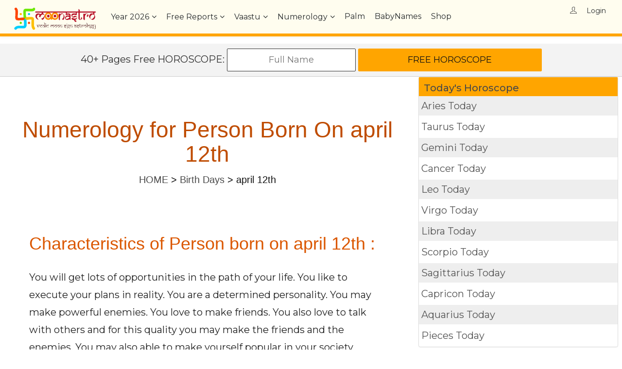

--- FILE ---
content_type: text/html; charset=utf-8
request_url: https://moonastro.com/birthday/astrology%20numerology%20born%20on%20april%2012th.aspx
body_size: 51518
content:


<!DOCTYPE html>
<html lang="en">
	<head><meta http-equiv="Content-Type" content="text/html; charset=UTF-8" /><meta name="viewport" content="width=device-width, initial-scale=1" /><meta http-equiv="reply-to" content="admin@moonastro.com" /><meta name="rating" content="GENERAL" /><meta name="copyright" content="Moonastro,  https://www.moonastro.com" /><meta name="language" content="English US" /><meta name="robots" content="all, index, follow" /><meta name="robots" content="NOODP, NOYDIR" /><meta name="googlebot" content="index,follow,archive" /><meta name="msnbot" content="index,follow,archive" /><meta name="Slurp" content="index,follow,archive" /><meta name="revisit-after" content="2 days" /><meta name="distribution" content="global" /><meta name="author" content="https://www.moonastro.com/" /><meta name="classification" content="Astrology, Vedic Astrology, Horoscope, MatchMaking, Baby Name" /><meta name="DC. moonastro.com" content="moonastro.com-name" /><meta name="copyright" content="www.moonastro.com" /><meta name="geo.placename" content=" 5, Netaji Palli, Manik Danga Road,   PO: Ghola Bazar, Sodepur " /><meta name="geo.position" content="22.694255;88.391750" /><meta name="geo.region" content="IN-West Bengal" /><meta name="ICBM" content="22.694255, 88.391750" /><link rel="publisher" href="https://plus.google.com/104951964059987546318" /><link rel="shortcut icon" href="/timgs/favicon.ico" /><link rel="apple-touch-icon" href="/timgs/apple-touch-icon.png" />


        <script type="application/ld+json">
    {  "@context" : "http://schema.org",
       "@type" : "WebSite",
       "name" : "Moon Astro",
       "alternateName" : "Moonastro",
       "url" : "https://www.moonastro.com"
    }
    </script>    
        <script src="/assets/plugins/js/jquery.min.js"></script>
		
        <link rel="apple-touch-icon" sizes="76x76" href="/images/icons/apple-touch-icon.png" /><link rel="icon" type="image/png" sizes="32x32" href="/images/icons/favicon-32x32.png" /><link rel="icon" type="image/png" sizes="16x16" href="/images/icons/favicon-16x16.png" /><link rel="mask-icon" href="/images/icons/safari-pinned-tab.svg" color="#5bbad5" /><link href="https://moonastro.com/birthday/astrology%20numerology%20born%20on%20april%2012th.aspx" rel="canonical" /><title>
	Numerology for Person Born on april 12th
</title><meta name="description" content="If you are born on april 12th then Astrology or numerology can predicts many information about you as every year on april 12th Sun will be in same position. Know about Characteristics, Friends, Health, Color, Finance, Career of preson born on april 12th" /><meta name="keywords" content="Astrology Numerology Person Born on april 12th" /></head>
	<link rel="stylesheet" href="/assets/plugins/css/plugins.css">	
    <link href="/assets/css/style.css" rel="stylesheet">
	<link href="/assets/css/responsiveness.css" rel="stylesheet">
	
	<body oncopy="return false" oncut="return false" onpaste="return false" >
    <form name="aspnetForm" method="post" action="./astrology numerology born on april 12th.aspx" id="aspnetForm">
<div>
<input type="hidden" name="__EVENTTARGET" id="__EVENTTARGET" value="" />
<input type="hidden" name="__EVENTARGUMENT" id="__EVENTARGUMENT" value="" />
<input type="hidden" name="__VIEWSTATE" id="__VIEWSTATE" value="/[base64]" />
</div>

<script type="text/javascript">
//<![CDATA[
var theForm = document.forms['aspnetForm'];
if (!theForm) {
    theForm = document.aspnetForm;
}
function __doPostBack(eventTarget, eventArgument) {
    if (!theForm.onsubmit || (theForm.onsubmit() != false)) {
        theForm.__EVENTTARGET.value = eventTarget;
        theForm.__EVENTARGUMENT.value = eventArgument;
        theForm.submit();
    }
}
//]]>
</script>


<div>

	<input type="hidden" name="__VIEWSTATEGENERATOR" id="__VIEWSTATEGENERATOR" value="E77E11ED" />
	<input type="hidden" name="__EVENTVALIDATION" id="__EVENTVALIDATION" value="/[base64]" />
</div>
		

        <nav class="navbar navbar-default navbar-mobile navbar-fixed light bootsnav" style="background-color:#FFFDEF;border-bottom-width: 6px;border-bottom-style: solid;border-bottom-color: #FFA500;">
			<div class="container">
			
				<!-- Start Logo Header Navigation -->
				<div class="navbar-header">
					<button type="button" class="navbar-toggle" data-toggle="collapse" data-target="#navbar-menu" aria-label="menu button">
						<i class="fa fa-bars"></i>
					</button>
					<a class="navbar-brand" href="/" aria-label="Moonastro Home">
						<img src="/timgs/logo1.png" class="logo logo-display" alt="">
						<img src="/timgs/logo1.png" class="logo logo-scrolled" alt="">
					</a>

				</div>
				<!-- End Logo Header Navigation -->

				<!-- Collect the nav links, forms, and other content for toggling -->
				<div class="collapse navbar-collapse" id="navbar-menu">
				
					<ul class="nav navbar-nav navbar-left" data-in="fadeInDown" data-out="fadeOutUp">
					
						<li class="dropdown">
							<a class="dropdown-toggle" data-toggle="dropdown" id="yearlylink2">Year <span id="date_yr3"></span></a>
							<ul class="dropdown-menu animated fadeOutUp">
								<li><a href="/monthly/monthly.aspx"><span id="date_mon"></span> <span id="date_yr1"></span> Monthly Horoscope</a></li>
								<li><a href="/daily/daily%20horoscope%20today.aspx"><span  style="font-size:16px;" id="date_d1"> </span> Horoscope</a></li>
								<li><a id="yearlylink"><span  style="font-size:16px;" id="date_yr2"></span> Yearly<br />Horoscope</a></li>
							</ul>
						</li>
					<li class="dropdown megamenu-fw"><a class="dropdown-toggle" data-toggle="dropdown"  href="/Astrology/Free%20Indian%20Astrology%20Horoscope.aspx">Free Reports</a>
							<ul class="dropdown-menu megamenu-content" role="menu">
								<li>
									<div class="row">
										<div class="col-menu col-md-3">
										<h6 class="title" style="color:red">Horoscopes</h6>
											<div class="content">
												<ul class="menu-col">
													<li><a href="/astrology/generate%20free%20horoscope.aspx">Free Horoscope</a></li>
		                                            <li><a href="/astrology/calculate%20ascendant.aspx">Know Your Ascendant</a></li>
		                                            <li><a href="/astrology/do i have kaal sarpa yoga.aspx">Kaal Sarp Report</a></li>
		                                            <li><a href="/astrology/manglik yoga.aspx">Mangolic Report</a></li>
		                                            <li><a href="/astrology/calculate your rashi.aspx">Know Your MoonSign</a></li>
		                                            <li><a href="/astrology/predict lucky gemstone.aspx">Lucky Gemstone</a></li>
												</ul>
											</div>
										</div><!-- end col-3 -->
										<div class="col-menu col-md-3">
										<h6 class="title" style="color:red">Match Makings</h6>
											<div class="content">
												<ul class="menu-col">
													<li><a href="/compatibility/match making for life.aspx">Match Making</a></li>
		                                            <li><a href="/astrology/love astrology.aspx">Love Report</a></li>
		                                            <li><a href="/compatibility/when to marry muhurat.aspx">Marriage Time</a></li>
		                                            <li><a href="/compatibility/love%20compatibility%20astrology.aspx">Love Compatibility</a></li>
		                                            <li><a href="/chinese/chinese astrology love marriage compatibility.aspx">Chinese Compatibility</a></li>
		                                            <li><a href="/numerology/love astrology numerology compatibility.aspx">Love Numerology</a></li>
												</ul>
											</div>
										</div><!-- end col-3 -->
										<div class="col-menu col-md-3">
										<h6 class="title" style="color:red">Vastu and Numerology</h6>
											<div class="content">
												<ul class="menu-col">
													<li><a href="/vaastu/generate%20free%20vaastu%20assesment%20of%20your%20house.aspx">Vaastu Report</a></li>
		                                            <li><a href="/numerology/get free numerology prediction report.aspx">Numerology Report</a></li>
		                                            <li><a href="/chinese/chinese%20astrology%20free%20report.aspx">Chinese Astrology Report</a></li>
		                                            <li><a href="/numerology/your lucky number  color and stone calculator.aspx">Lucky Color</a></li>
		                                            <li><a href="/chinese/chinese astrology baby gender prediction.aspx">Baby Gender Prediction</a></li>
		                                            <li><a href="/numerology/numerology lucky name prediction.aspx">Lucky Name</a></li>
												</ul>
											</div>
										</div>    
										<div class="col-menu col-md-3">
                                            <h6 class="title" style="color:red">Miscellaneous</h6>
											<div class="content">
												<ul class="menu-col">
													<li><a href="/babyname/baby name.aspx">Baby Name</a></li>
		                                            <li><a href="/numerology/birthday.aspx">Birthday Analysys</a></li>
		                                            <li><a href="/astrology/career astrology.aspx">Career Report</a></li>
		                                            <li><a href="/astrology/health astrology.aspx">Health Report</a></li>
		                                            <li><a href="/astrology/business astrology.aspx">Business Report</a></li>
		                                            <li><a href="/astrology/am i in sade sati dosha.aspx">SadeSathi Report</a></li>
												</ul>
											</div>
										</div><!-- end col-3 -->
									</div><!-- end row -->
								</li>
							</ul>
						</li>
						
						
						<li class="dropdown">
							<a class="dropdown-toggle" data-toggle="dropdown" href="/vaastu/vaastu.aspx">Vaastu</a>
							<ul class="dropdown-menu animated fadeOutUp">
                                <li><a href="/vaastu/vaastu.aspx">Vaastu</a></li>
								<li><a href="/vaastu/Generate%20Free%20Vaastu%20Assesment%20Of%20Your%20House.aspx">Generate Free Vaastu report of your Home</a></li>
	                            <li><a href="/vaastu/vaastu.aspx">Learn Vaastu</a></li>
	                            <li><a href="/vaastu/Vaastu%20FAQ.aspx">Vaastu FAQ</a></li>
							</ul>
						</li>
						<li class="dropdown">
							<a class="dropdown-toggle" data-toggle="dropdown" href="/numerology/">Numerology</a>
							<ul class="dropdown-menu animated fadeOutUp">
                                <li><a href="/numerology/">Numerology</a></li>
								<li><a href="/numerology/what%20is%20numerology.aspx">What is Numerology</a></li>
	                            <li><a href="/numerology/your%20lucky%20number%20%20color%20and%20stone%20calculator.aspx">Your Lucky Color</a></li>
	                            <li><a href="/numerology/numerology%20lucky%20name%20prediction.aspx">Your Name</a></li>	
	                            <li><a href="/numerology/birthday.aspx">Birthday Says</a></li>
	                            <li><a href="/numerology/numbers/">Numerology and Numbers</a></li>
	                            <li><a href="/numerology/numerology%20career.aspx">Numerology and Career</a></li>
							</ul>
						</li>
                        <li >
							<a href="/palmistry/palmistry%20astrology.aspx" >Palm</a>
						</li>
						<li >
							<a href="/babyname/baby%20name.aspx" >BabyNames</a>
						</li>
					<li >
							<a href="/shop/" >Shop</a>
						</li>
						
					</ul>
					
					<ul class="nav navbar-nav navbar-right">
						<li>
                            
                            <span>
                                    <span class="br-right"><i class="login-icon ti-user" style="display:inline;font-size:14px"></i></span>
                                </span>
                                    <a id="ctl00_ctl00_LoginView_LoginStatus" href="javascript:__doPostBack(&#39;ctl00$ctl00$LoginView$LoginStatus$ctl02&#39;,&#39;&#39;)" style="display:inline;font-size:14px">Login</a>
                             
               
						</li>
					</ul>
						
				</div>
				<!-- /.navbar-collapse -->
			</div>   
		</nav>
    <br /><br /><br />
         
   
    <script language="javascript" type="text/javascript">


        window.onresize = function (event) {
            hideshowdivs1();
        };
        function hideshowdivs1() {
            // onload111();
            var width = $(window).width();
            //alert(width);
            if (width > 230) {
                document.getElementById("ctl00_ctl00_Content_linebar").style.display = 'block';
            }
            else {
                document.getElementById("ctl00_ctl00_Content_linebar").style.display = 'none';
            }
        }
        
    </script>
    <style>
   .tnmydy_panel_custom{background:#FFA500; color:#FFFFFF; padding:1px 1px 1px 10px; font-size:16px; font-weight:bold;}
   .tnmydy_vertical-menu a:nth-child(even) {display: block; background-color: #fff; color: #555; padding: 5px; text-decoration: none; margin-bottom:3px; }
.tnmydy_vertical-menu a:nth-child(odd) {display: block; background-color: #eee; color: #555; padding: 5px; text-decoration: none; margin-bottom:3px; }
.tnmydy_vertical-menu a:hover {background-color: #ccc;}
.tnmydy_vertical-menu a.active { background-color: #D1730E;color: white;}

 .tnmydy_fullpanel_cover{width:100%; border-bottom:1px solid #cecece; background:#f3f3f3; text-align:center;}
        .m3_select {width: 26%;border-color:#fc3;margin:5px} 
        .m_input{border-color:#fc3;border-width:1px;margin:5px}
        .m_select{border-color:#fc3;margin:5px}
        .tags i{margin-right:4px}.tags a{color:#444;padding:2px 12px;font-size:16px;margin:0 3px 5px 0;display:inline-block;background:#ffe8c6;-webkit-transition:all .2s ease;transition:all .2s ease;text-decoration:none!important;border-radius:5px}.tags a:hover{background:#D1730E;color:#fff}.tags a.active{background:#D1730E;color:#fff}
        .tags2 i{margin-right:6px}.tags2 a{color:#444;padding:2px 12px;font-size:20px;margin:0 10px 10px 0;display:inline-block;background:#ffe8c6;-webkit-transition:all .2s ease;transition:all .2s ease;text-decoration:none!important}.tags2 a:hover{background:#D1730E;color:#fff}.tags2 a.active{background:#D1730E;color:#fff}
</style>
    <div class="page-content">

        <div id="ctl00_ctl00_Content_linebar" class="tnmydy_fullpanel_cover clearfix">
         <center style="padding:10px">
                40+ Pages Free HOROSCOPE: <input name="ctl00$ctl00$Content$horoname" type="text" id="ctl00_ctl00_Content_horoname" class="btn" style="padding:10px; font-size:18px;cursor:inherit" placeholder="Full Name" /> <input type="submit" name="ctl00$ctl00$Content$hgenerate" value="Free Horoscope" id="ctl00_ctl00_Content_hgenerate" class="btn theme-btn" style="width:30%;" /> 
        </center>

     </div>


        <div class="row clearfix">
            <div class="col-md-8 col-sm-8">
                <div style="font-family: Calibri Light,Sans-Regular,sans-serif;	font-weight:normal;color:#111;font-size:20px; line-height: 160%;margin-left:20px; margin-right:20px">
                
    <script type="application/ld+json">
{
  "@context": "http://schema.org",
  "@type": "BreadcrumbList",
  "itemListElement": [{
    "@type": "ListItem",
    "position": 1,
    "item": {
      "@id": "https://www.moonastro.com/",
      "name": "Home"
    }
  },{
    "@type": "ListItem",
    "position": 2,
    "item": {
      "@id": "https://www.moonastro.com/numerology/birthday.aspx",
      "name": "Birth Days"
    }
    },{
    "@type": "ListItem",
    "position": 3,
    "item": {
      "@id": "http://moonastro.com/birthday/astrology%20numerology%20born%20on%20april%2012th.aspx",
      "name": "Numerology for Person Born On april 12th"
    }
  }]
}
</script>
   <style>

       p { text-transform:none;}
       h2{color:#DB5700}

}
    </style>
    <center><br /><br />
        <h1><span id="ctl00_ctl00_Content_ContentPlaceHolderMain_hdr">Numerology for Person Born On april 12th</span></h1> 
         <div style="font-size:20px"><a href="https://www.moonastro.com/">HOME</a> > <a href="https://www.moonastro.com/numerology/birthday.aspx">Birth Days</a> > <span id="ctl00_ctl00_Content_ContentPlaceHolderMain_Label8">april 12th</span> <br /><br /></div>
 
               <br />
       
           <div id="ctl00_ctl00_Content_ContentPlaceHolderMain_bdydiv" class="bdydiv" style="font-size:20px; line-height:30px; text-align:left;color:#222; margin:4%"><p><h2>Characteristics of Person born on april 12th :</h2></p>  <p>You will get lots of opportunities in the path of your life. You like to execute your plans in reality. You are a determined personality. You may make powerful enemies. You love to make friends. You also love to talk with others and for this quality you may make the friends and the enemies. You may also able to make yourself popular in your society because of your pleasing activities. You are a progressive person. You also possess the aggressive mentality. You love to lead a cheerful life. </p>  <p>You are advised to be careful while you are in the road because there is a possibility that you may meet an accident which may be a dangerous one. You may also get some experiences through-out your life and these may be good or evil one. The evil experiences may destroy you and others who are related to you. You dont like to escape from the worse incidents. You love to discuss about any subjects with the great personalities. You love to reads books and by this process you may gain a huge amount of knowledge. </p>  <p>You may face some troubles and friction in your life. You love to give compliments to the others. You are a worshiper of good things. You like to appreciate the goodness of others. You have the power with which you able to organize any good and administrative actions. You will flourish your career if you may join with the fields of management, administration of law. You may join with the any self- financed organization. </p>  <p>You may be successful in al positions of authority over others, very definite in your opinions and rather dictatorial in your views. You like to give orders and advice to the people and the people will respect you for your kind and suitable decisions. So it is clearly stated that you have the power of proper judgement. You may able to achieve your proposed goal and ambitions in your life. But you have to face some difficulties to achieve these. So you are advised to keep your brain cool all the time. </p>  <p>You love to read the subjects which are related to literature, and science. You may be a pioneer in your desire to develop new ideas for the general improvement of conditions, especially in relation to the masses. You may have a great influence upon your community and your friends circle. You may display large heartedness and kindness towards the underdog people. You may join with the any charitable organization. If you went in for the army and navy, you would rise rapidly and may able to gain your respective honour and respect from the particular fields.</p>        <p><h2>Friends of Person born on april 12th :</h2></p>  <p>The persons, who are born on the months of November and the later part of December, may be very favourable for you and they may be your god friends. They are also able to make a good supportive connection with you almost through-out the whole of your life. But the persons, who are born on the month of January, may not supportive to you. So you are advised to stay apart from these persons. Those who are related to the field of administrative sector, may get a good and supportive boss. But it is not applicable for those who are working at the private sectors. But they may get few supportive office mates. </p>        <p><h2><div><script async src="https://pagead2.googlesyndication.com/pagead/js/adsbygoogle.js"></script><ins class="adsbygoogle" style="display:block; text-align:center;"      data-ad-layout="in-article"      data-ad-format="fluid"      data-ad-client="ca-pub-9391432688520698"      data-ad-slot="9470083532"></ins> <script>      (adsbygoogle = window.adsbygoogle || []).push({}); </script>   </div><br/>Health of Person born on april 12th :</h2></p>  <p>As you are the person who loves the out -door life, there is a cause of few accidents and even serious injuries to you. But you possess a robust and vigorous health. You also an animal lover and it may be a cause of your some illness and sometimes it may lead you to the end of your life. So be serious before selecting any of your pet. You may at time, especially from the latter middle part of your life you may suffer from acute acidic problem and it would be the cause of your great harm for your health. So be careful and try to intake your regular food in time. You also have to maintain a proper and nutritious balanced diet through your whole life because it would give you a proper healthy life. There is also a possibility that you may suffer from heart problems after your middle age. </p>        <p><h2>Colour: for Person born on april 12th :</h2></p>  <p>The all shades of blue are favourable colour for the persons who are related to the government and municipal affairs. These colours may give you a proper vibration of fortune. You must wear the colours especially at your important dates. Mauve is the lucky colour for the students. If you have any important and serous interview, you must wear the dresses coloured by all shades of violet and mauve from lightest to the darkest because these colours may bring the luck for you. Red or rose is the favourable colour for the persons who are related to the any self financed projects. It may help you to flourish your career at a large scale. </p>        <p><h2>Finance of Person born on april 12th :</h2></p>  <p>In the matter of finance you may be fortunate and you may be likely to acquire considerable wealth. As a general rule you are fortunate in the fields of any kinds of business, finance and even industrial concern. You may be benefited from any of your powerful friends or from your marriage or from your opposite gender in terms of money. So be happy with them. You may able to make whatever your fields your career may be. But you are advised to save a bit for your future because there is a possibility that you may suffer from hard times at your advanced days. </p>        <p><h2>Career of Person born on april 12th :</h2></p>  <p>You may join with the fields of Navy or Army. These sectors may give you a proper success at your career. You may earn your respective respect from the fields of politics. This field may make you popular among the common masses. The career of the students may be more or less favourable to them. But if you want to make it more promising and flourishing, you must have to pay more attention regarding your studies. You may also able to make your carer smooth, if you put your hand in the fields related to literature because you possess a good quality of writing and a strong sense of imagination. </p>          </div><br /><br />
            <!-- bellow_heder -->
                <script async src="https://pagead2.googlesyndication.com/pagead/js/adsbygoogle.js"></script><ins class="adsbygoogle"
                     style="display:block"
                     data-ad-client="ca-pub-9391432688520698"
                     data-ad-slot="6256993925"
                     data-ad-format="auto"></ins>
                <script>
                    (adsbygoogle = window.adsbygoogle || []).push({});
                </script><br />
        <div id="ctl00_ctl00_Content_ContentPlaceHolderMain_celebs" style="font-size:20px; line-height:28px;color:#222"><br/><br/><h2>Famous Persons born on april 12th</h2>They are historian, Film actors, Politician, Leaders, Artists, Scientists, Novel Winners, etc. <br/><br/> <table class="table table-striped table-bordered" style="width: 70%;" ><tr style="color: #FFFFFF; background-color: #fc3; color:#111"><td>Famous Person</td><td>Born On</td></tr><tr><td> Paolo Abbate</td><td> 12/04/1884</td></tr><tr><td>  Chico Anysio</td><td> 12/04/1931</td></tr><tr><td>  Edmond Audran</td><td> 12/04/1840</td></tr><tr><td>  Lionel Barrymore</td><td> 12/04/1878</td></tr><tr><td>  Cindy Bouque</td><td> 12/04/1975</td></tr><tr><td>  Emile Brehier</td><td> 12/04/1876</td></tr><tr><td>  Flavio Briatore</td><td> 12/04/1950</td></tr><tr><td>  Monserrat Caballe</td><td> 12/04/1933</td></tr><tr><td>  Linda Carbonetta</td><td> 12/04/1949</td></tr><tr><td>  David Cassidy</td><td> 12/04/1950</td></tr><tr><td>  Russell D Clark</td><td> 12/04/1944</td></tr><tr><td>  Robert Delaunay</td><td> 12/04/1885</td></tr><tr><td>  Shannen Doherty</td><td> 12/04/1971</td></tr><tr><td>  Georges Franju</td><td> 12/04/1912</td></tr><tr><td>  Joan Grant</td><td> 12/04/1907</td></tr><tr><td>  Jimmy Dean Green</td><td> 12/04/1960</td></tr><tr><td>  Herbie Hancock</td><td> 12/04/1940</td></tr><tr><td>  Jack B Harrington</td><td> 12/04/1924</td></tr><tr><td>  Tama Janowitz</td><td> 12/04/1956</td></tr><tr><td>  Henri Desire Landru</td><td> 12/04/1869</td></tr><tr><td>  Henry Landru</td><td> 12/04/1869</td></tr><tr><td>  David Letterman</td><td> 12/04/1947</td></tr><tr><td>  Alexander Marr</td><td> 12/04/1919</td></tr><tr><td>  Andre Martinet</td><td> 12/04/1908</td></tr><tr><td>  Umberto Marzotto</td><td> 12/04/1926</td></tr><tr><td>  Margaret Merrick</td><td> 12/04/1928</td></tr><tr><td>  Ann Miller</td><td> 12/04/1923</td></tr><tr><td>  Lily Pons</td><td> 12/04/1898</td></tr><tr><td>  Gloria Rivers</td><td> 12/04/1928</td></tr><tr><td>  Macayla Ann Rose</td><td> 12/04/1991</td></tr><tr><td>  Lionel Roux</td><td> 12/04/1973</td></tr><tr><td>  Tommy Smith</td><td> 12/04/1918</td></tr><tr><td>  Helene Vachet</td><td> 12/04/1941</td></tr><tr><td>  Jane Withers</td><td> 12/04/1926</td></tr><tr><td>  Elaine Zayak</td><td> 12/04/1965</td></tr><tr><td>  Lady Rowlands</td><td> 12/04/1904</td></tr><tr><td>  Walt Gorney</td><td> 12/04/1912</td></tr><tr><td>  Ivor Barry</td><td> 12/04/1919</td></tr><tr><td>  Tiny Tim</td><td> 12/04/1920</td></tr><tr><td>  Buck Young</td><td> 12/04/1920</td></tr><tr><td>  Anita Ellis</td><td> 12/04/1920</td></tr><tr><td>  Gérard Herter</td><td> 12/04/1920</td></tr><tr><td>  James Dougherty</td><td> 12/04/1921</td></tr><tr><td>  Bert Williams</td><td> 12/04/1922</td></tr><tr><td>  Ann Miller</td><td> 12/04/1923</td></tr><tr><td>  John Jordan</td><td> 12/04/1925</td></tr><tr><td>  Tony Vorno</td><td> 12/04/1927</td></tr><tr><td>  Alvin Sargent</td><td> 12/04/1927</td></tr><tr><td>  Elspet Gray</td><td> 12/04/1929</td></tr><tr><td>  Virginia Cherrill</td><td> 12/04/1930</td></tr><tr><td>  Robert Harris</td><td> 12/04/1930</td></tr><tr><td>  Jean-Pierre Marielle</td><td> 12/04/1932</td></tr><tr><td>  Montserrat Caballé</td><td> 12/04/1933</td></tr><tr><td>  Dennis Banks</td><td> 12/04/1937</td></tr><tr><td>  Herbie Hancock</td><td> 12/04/1940</td></tr><tr><td>  Iain Quarrier</td><td> 12/04/1941</td></tr><tr><td>  Donald Pilon</td><td> 12/04/1941</td></tr><tr><td>  Bill Bryden</td><td> 12/04/1942</td></tr><tr><td>  Frank Bank</td><td> 12/04/1942</td></tr><tr><td>  Robert Durst</td><td> 12/04/1943</td></tr><tr><td>  John Collier</td><td> 12/04/1944</td></tr><tr><td>  Liz Gebhardt</td><td> 12/04/1945</td></tr><tr><td>  Peter Lazer</td><td> 12/04/1946</td></tr><tr><td>  John Elerick</td><td> 12/04/1947</td></tr><tr><td>  Dan Lauria</td><td> 12/04/1947</td></tr><tr><td>  Wayne Northrop</td><td> 12/04/1947</td></tr><tr><td>  Jeremy Beadle</td><td> 12/04/1948</td></tr><tr><td>  Scott Turow</td><td> 12/04/1949</td></tr><tr><td>  Tom Schiller</td><td> 12/04/1949</td></tr><tr><td>  Patricia Gozzi</td><td> 12/04/1950</td></tr><tr><td>  David Cassidy</td><td> 12/04/1950</td></tr><tr><td>  Flavio Briatore</td><td> 12/04/1950</td></tr><tr><td>  Tom Werner</td><td> 12/04/1950</td></tr><tr><td>  Teddy Rooney</td><td> 12/04/1950</td></tr><tr><td>  Essad Youniss</td><td> 12/04/1950</td></tr><tr><td>  Maia Danziger</td><td> 12/04/1950</td></tr><tr><td>  Fred McCarren</td><td> 12/04/1951</td></tr><tr><td>  Frederick Barry</td><td> 12/04/1953</td></tr><tr><td>  Pamela Poitier</td><td> 12/04/1954</td></tr><tr><td>  Jon Krakauer</td><td> 12/04/1954</td></tr><tr><td>  Patricia Duff</td><td> 12/04/1954</td></tr><tr><td>  Nils Gaup</td><td> 12/04/1955</td></tr><tr><td>  Walter Salles</td><td> 12/04/1956</td></tr><tr><td>  Herbert Grönemeyer</td><td> 12/04/1956</td></tr><tr><td>  Andrew Dunn</td><td> 12/04/1957</td></tr><tr><td>  Vince Gill</td><td> 12/04/1957</td></tr><tr><td>  Cheryl Bricker</td><td> 12/04/1957</td></tr><tr><td>  Bobby Moore</td><td> 12/04/1958</td></tr><tr><td>  Tracy Tormé</td><td> 12/04/1959</td></tr><tr><td>  Mats Blomgren</td><td> 12/04/1960</td></tr><tr><td>  Lee H. Katzin</td><td> 12/04/1960</td></tr><tr><td>  Chris Nash</td><td> 12/04/1961</td></tr><tr><td>  Art Alexakis</td><td> 12/04/1962</td></tr><tr><td>  Sheila Kennedy</td><td> 12/04/1962</td></tr><tr><td>  Hüseyin Avni Danyal</td><td> 12/04/1962</td></tr><tr><td>  Brent Hinkley</td><td> 12/04/1962</td></tr><tr><td>  Tracy Camilla Johns</td><td> 12/04/1963</td></tr><tr><td>  Mark Camacho</td><td> 12/04/1964</td></tr><tr><td>  Kim Bodnia</td><td> 12/04/1965</td></tr><tr><td>  Neil Fanning</td><td> 12/04/1967</td></tr><tr><td>  Tracy Vilar</td><td> 12/04/1968</td></tr><tr><td>  Alicia Coppola</td><td> 12/04/1968</td></tr><tr><td>  Elissa Leeds</td><td> 12/04/1970</td></tr><tr><td>  Nick Hexum</td><td> 12/04/1970</td></tr><tr><td>  Ellen Gittelsohn</td><td> 12/04/1970</td></tr><tr><td>  Charles Napier</td><td> 12/04/1970</td></tr><tr><td>  Shannen Doherty</td><td> 12/04/1971</td></tr><tr><td>  Nicholas Brendon</td><td> 12/04/1971</td></tr><tr><td>  Kelly Donovan</td><td> 12/04/1971</td></tr><tr><td>  Tomas Villum Jensen</td><td> 12/04/1971</td></tr><tr><td>  Amr Waked</td><td> 12/04/1972</td></tr><tr><td>  Ditch Davey</td><td> 12/04/1972</td></tr><tr><td>  Elena Korikova</td><td> 12/04/1972</td></tr><tr><td>  Matt Levin</td><td> 12/04/1972</td></tr><tr><td>  NiCole Robinson</td><td> 12/04/1972</td></tr><tr><td>  Brooke Jaye Taylor</td><td> 12/04/1973</td></tr><tr><td>  Belinda Emmett</td><td> 12/04/1974</td></tr><tr><td>  Camila Morgado</td><td> 12/04/1975</td></tr><tr><td>  Jennifer Alyx</td><td> 12/04/1975</td></tr><tr><td>  Jérôme Commandeur</td><td> 12/04/1976</td></tr><tr><td>  Jade Calegory</td><td> 12/04/1976</td></tr><tr><td>  Brigitte Kingsley</td><td> 12/04/1976</td></tr><tr><td>  Saba Homayoon</td><td> 12/04/1977</td></tr><tr><td>  Sarah Monahan</td><td> 12/04/1977</td></tr><tr><td>  Jordana Spiro</td><td> 12/04/1977</td></tr><tr><td>  Sarah Jane Morris</td><td> 12/04/1977</td></tr><tr><td>  Ruth Vega Fernandez</td><td> 12/04/1977</td></tr><tr><td>  Jared Turner</td><td> 12/04/1978</td></tr><tr><td>  Luca Argentero</td><td> 12/04/1978</td></tr><tr><td>  Guy Berryman</td><td> 12/04/1978</td></tr><tr><td>  Paul Nicholls</td><td> 12/04/1979</td></tr><tr><td>  Peter Plaugborg</td><td> 12/04/1980</td></tr><tr><td>  Willi Ninja</td><td> 12/04/1980</td></tr><tr><td>  Brian McFadden</td><td> 12/04/1980</td></tr><tr><td>  Paul Rust</td><td> 12/04/1981</td></tr><tr><td>  Blerim Destani</td><td> 12/04/1981</td></tr><tr><td>  Rebecca Ann Johnson</td><td> 12/04/1981</td></tr><tr><td>  Ginny Weirick</td><td> 12/04/1981</td></tr><tr><td>  Billy Schneider</td><td> 12/04/1981</td></tr><tr><td>  George Remes</td><td> 12/04/1981</td></tr><tr><td>  Liam O'Donnell</td><td> 12/04/1982</td></tr><tr><td>  David Letterman</td><td> 12/04/1982</td></tr><tr><td>  Michael Gottlieb</td><td> 12/04/1982</td></tr><tr><td>  Judy Marte</td><td> 12/04/1983</td></tr><tr><td>  Tom O'Brien</td><td> 12/04/1983</td></tr><tr><td>  Phoebe Thomas</td><td> 12/04/1983</td></tr><tr><td>  Tom Clancy</td><td> 12/04/1984</td></tr><tr><td>  Matt Harfield</td><td> 12/04/1984</td></tr><tr><td>  Trishalee Hardy</td><td> 12/04/1985</td></tr><tr><td>  James Alexandrou</td><td> 12/04/1985</td></tr><tr><td>  Mónica López</td><td> 12/04/1985</td></tr><tr><td>  Anne-Sophie Franck</td><td> 12/04/1986</td></tr><tr><td>  Magda Szubanski</td><td> 12/04/1986</td></tr><tr><td>  Matt McGorry</td><td> 12/04/1986</td></tr><tr><td>  Paloma Marquez</td><td> 12/04/1986</td></tr><tr><td>  Clarke Wolfe</td><td> 12/04/1986</td></tr><tr><td>  Ilana Glazer</td><td> 12/04/1987</td></tr><tr><td>  Ed O'Neill</td><td> 12/04/1987</td></tr><tr><td>  Jennifer Bond</td><td> 12/04/1987</td></tr><tr><td>  Jessie James Decker</td><td> 12/04/1988</td></tr><tr><td>  Tone Damli Aaberge</td><td> 12/04/1988</td></tr><tr><td>  Lauren Manzo</td><td> 12/04/1988</td></tr><tr><td>  Keyla Snowden</td><td> 12/04/1989</td></tr><tr><td>  Bjørn Alexander</td><td> 12/04/1989</td></tr><tr><td>  Micah Parker</td><td> 12/04/1989</td></tr><tr><td>  Travis Jeffery</td><td> 12/04/1989</td></tr><tr><td>  Felix Roco</td><td> 12/04/1989</td></tr><tr><td>  Frank Agnello</td><td> 12/04/1990</td></tr><tr><td>  Nick Golterman</td><td> 12/04/1992</td></tr><tr><td>  Mingjie Li</td><td> 12/04/1992</td></tr><tr><td>  Giorgio Cantarini</td><td> 12/04/1992</td></tr><tr><td>  Katelyn Pippy</td><td> 12/04/1993</td></tr><tr><td>  Elaina Adrianna</td><td> 12/04/1994</td></tr><tr><td>  Isabelle Drummond</td><td> 12/04/1994</td></tr><tr><td>  Jenna Johnson</td><td> 12/04/1994</td></tr><tr><td>  Ulka Gupta</td><td> 12/04/1997</td></tr><tr><td>  Joe-Warren Plant</td><td> 12/04/2002</td></tr></table ><br/><br/></div>
         <table width="90%" cellspacing="0" style="background-color:#efefef">
        <tr><td colspan="3" style="color:#efefef">New Prediction</td></tr>
                <tr><td style="width:10px; height:10px"></td><td colspan="2"><h2><center style="color:#111;">Get BirthDay Prediction for Another Date</center></h2></td><td style="width:10px"></td></tr>
                    <tr><td style="width:10px; height:10px"></td><td colspan="2"><center>
                        <div class="row">
										<div class="col-xs-6">
											<div class="form-group">
												<label>Select Day</label>
											 <select name="ctl00$ctl00$Content$ContentPlaceHolderMain$day1" id="ctl00_ctl00_Content_ContentPlaceHolderMain_day1" class="wide form-control" style="width:80%;">
	<option value="">Day</option>
	<option value="1st">1</option>
	<option value="2nd">2</option>
	<option value="3rd">3</option>
	<option value="4th">4</option>
	<option value="5th">5</option>
	<option value="6th">6</option>
	<option value="7th">7</option>
	<option value="8th">8</option>
	<option value="9th">9</option>
	<option value="10th">10</option>
	<option value="11th">11</option>
	<option value="12th">12</option>
	<option value="13th">13</option>
	<option value="14th">14</option>
	<option value="15th">15</option>
	<option value="16th">16</option>
	<option value="17th">17</option>
	<option value="18th">18</option>
	<option value="19th">19</option>
	<option value="20th">20</option>
	<option value="21st">21</option>
	<option value="22nd">22</option>
	<option value="23rd">23</option>
	<option value="24th">24</option>
	<option value="25th">25</option>
	<option value="26th">26</option>
	<option value="27th">27</option>
	<option value="28th">28</option>
	<option value="29th">29</option>
	<option value="30th">30</option>
	<option value="31st">31</option>
</select>
											</div>
										</div>
										<div class="col-xs-6">
											<div class="form-group">
												<label>Select Month</label>
                                                <select name="ctl00$ctl00$Content$ContentPlaceHolderMain$mon1" id="ctl00_ctl00_Content_ContentPlaceHolderMain_mon1" class="wide form-control" style="width:80%;">
	<option value="">Month</option>
	<option value="January">January</option>
	<option value="February">February</option>
	<option value="March">March</option>
	<option value="April">April</option>
	<option value="May">May</option>
	<option value="June">June</option>
	<option value="July">July</option>
	<option value="August">August</option>
	<option value="September">September</option>
	<option value="October">October</option>
	<option value="November">November</option>
	<option value="December">December</option>
</select>
											</div>
										</div>
									</div>

                       
                    
                    <input type="submit" name="ctl00$ctl00$Content$ContentPlaceHolderMain$generate" value="Analyse Birthday" id="ctl00_ctl00_Content_ContentPlaceHolderMain_generate" class="btn theme-btn" style="width:60%;" /><br /><br />
                </center>
                    </td><td style="width:10px"></td></tr>
                <tr><td colspan="3" style="color:#efefef">more</td></tr>
                </table><div style="height:30px"></div>
   
            <br />
    </center>

                    </div>
                
                <br />
                <br />
               
            </div>
            <!-- end grid9 -->

            <div class="col-md-4 tree_space_4 clearfix" style="float:right">

                 <!-- widget -->
                 <div id="ctl00_ctl00_Content_todaydiv" class="tnmydy_panel_holder clearfix">
                    <div class="panel panel-default tnmydy_panel_custom_bdr">
                        <div class="tnmydy_panel_custom">
                            <h4 class="tnmydy_panel_h4">Today's Horoscope</h4>
                        </div>

                        <div class="tnmydy_panel_custom_paddning">
                            <div class="tnmydy_vertical-menu">
                                <a href="../daily/daily horoscope aries today.aspx">Aries Today</a>
                                <a href="../daily/daily horoscope taurus today.aspx">Taurus Today</a>
                                <a href="../daily/daily horoscope gemini today.aspx">Gemini Today</a>
                                <a href="../daily/daily horoscope cancer today.aspx">Cancer Today</a>
                                <a href="../daily/daily horoscope leo today.aspx">Leo Today</a>
                                <a href="../daily/daily horoscope virgo today.aspx">Virgo Today</a>
                                <a href="../daily/daily horoscope libra today.aspx">Libra Today</a>
                                <a href="../daily/daily horoscope scorpio today.aspx">Scorpio Today</a>
                                <a href="../daily/daily horoscope sagittarius today.aspx">Sagittarius Today</a>
                                <a href="../daily/daily horoscope capricorn today.aspx">Capricon Today</a>
                                <a href="../daily/daily horoscope aquarius today.aspx">Aquarius Today</a>
                                <a href="../daily/daily%20horoscope%20pisces%20today.aspx">Pieces Today</a>
                            </div>

                        </div>
                    </div>
                </div>

                <div class="tnmydy_panel_holder_2018">
                    <div class="panel panel-default tnmydy_panel_custom_bdr">
                        <a href="https://www.moonastro.com/shop/buy%20big%20horoscope%20pdf.aspx">
                        <div class="tnmydy_panel_custom">
                            <h4 class="tnmydy_panel_h4">BIG HOROSCOPE</h4>
                        </div>
                        <div class="tnmydy_panel_custom_paddning">
                            <div class="row">
                                <div class="col-md-3" style="width:40%">
                                    <img src="/imgs/th_Big Horoscope Pdf.jpg"  alt="Big Horoscope pdf" />
                                </div>
                                <div class="col-md-9"  style="width:60%;font-size: 16px;color:#333">Get printable 100 pages horoscope with detail predictions with descriptions and great content.</div>
                                <div class="col-md-12" style="font-size:18px;color:blue;text-align:right">
                                    Price INR Rs. 699/- (USD $9)
                                </div>
                            </div>
                        </div></a>
                    </div>
                </div>

                <div id="ctl00_ctl00_Content_monthlydiv" class="tnmydy_panel_holder clearfix">
                    <div class="panel panel-default tnmydy_panel_custom_bdr">
                        <div class="tnmydy_panel_custom">
                            <h4 class="tnmydy_panel_h4">Monthly Horoscope</h4>
                        </div>

                        <div class="tnmydy_panel_custom_paddning">
                            <div class="tnmydy_vertical-menu">
                                <a href="../monthly/aries%20mesh%20rashi%20january%202026.aspx" id="ctl00_ctl00_Content_A1">Aries
                                    <span id="ctl00_ctl00_Content_l1">January</span></a>
                                <a href="../monthly/taurus%20vrish%20rashi%20january%202026.aspx" id="ctl00_ctl00_Content_A2">Taurus
                                    <span id="ctl00_ctl00_Content_l2">January</span></a>
                                <a href="../monthly/gemini%20mithun%20rashi%20january%202026.aspx" id="ctl00_ctl00_Content_A3">Gemini
                                    <span id="ctl00_ctl00_Content_l3">January</span></a>
                                <a href="../monthly/cancer%20karkat%20rashi%20january%202026.aspx" id="ctl00_ctl00_Content_A4">Cancer
                                    <span id="ctl00_ctl00_Content_l4">January</span></a>
                                <a href="../monthly/leo%20simha%20rashi%20january%202026.aspx" id="ctl00_ctl00_Content_A5">Leo
                                    <span id="ctl00_ctl00_Content_l5">January</span></a>
                                <a href="../monthly/virgo%20kanya%20rashi%20january%202026.aspx" id="ctl00_ctl00_Content_A6">Virgo
                                    <span id="ctl00_ctl00_Content_l6">January</span></a>
                                <a href="../monthly/libra%20tula%20rashi%20january%202026.aspx" id="ctl00_ctl00_Content_A7">Libra
                                    <span id="ctl00_ctl00_Content_l7">January</span></a>
                                <a href="../monthly/scorpio%20vrischika%20rashi%20january%202026.aspx" id="ctl00_ctl00_Content_A8">Scorpio
                                    <span id="ctl00_ctl00_Content_l8">January</span></a>
                                <a href="../monthly/sagittarius%20dhanu%20rashi%20january%202026.aspx" id="ctl00_ctl00_Content_A9">Sagittarius
                                    <span id="ctl00_ctl00_Content_l9">January</span></a>
                                <a href="../monthly/capricorn%20makara%20rashi%20january%202026.aspx" id="ctl00_ctl00_Content_A10">Capricorn
                                    <span id="ctl00_ctl00_Content_l10">January</span></a>
                                <a href="../monthly/aquarius%20kumbha%20rashi%20january%202026.aspx" id="ctl00_ctl00_Content_A11">Aquarius
                                    <span id="ctl00_ctl00_Content_l11">January</span></a>
                                <a href="../monthly/pisces%20meen%20rashi%20january%202026.aspx" id="ctl00_ctl00_Content_A12">Pisces
                                    <span id="ctl00_ctl00_Content_l12">January</span></a>

                            </div>

                        </div>
                    </div>
                </div>

                 <div class="widget">
                    <center>
                        <!-- sky1 -->
                        <script async src="https://pagead2.googlesyndication.com/pagead/js/adsbygoogle.js"></script><ins class="adsbygoogle"
                            style="display: inline-block; width: 300px; height: 600px"
                            data-ad-client="ca-pub-9391432688520698"
                            data-ad-slot="7400983789"></ins>
                        <script>
                            (adsbygoogle = window.adsbygoogle || []).push({});
                        </script>
                    </center>
                </div>
              

                <div id="ctl00_ctl00_Content_yearlydiv" class="tnmydy_panel_holder clearfix">
                    <div class="panel panel-default tnmydy_panel_custom_bdr">
                        <div class="tnmydy_panel_custom">
                            <h4 class="tnmydy_panel_h4">Yearly Horoscope</h4>
                        </div>

                        <div class="tnmydy_panel_custom_paddning">
                            <div class="tnmydy_vertical-menu">
                                <a href="../yearly/aries%20moon%20sign%20mesh%20rashi%202026.aspx" id="ctl00_ctl00_Content_B1">Aries
                                    <span id="ctl00_ctl00_Content_C1">Year 2026</span></a>
                                <a href="../yearly/taurus%20moon%20sign%20vrish%20rashi%202026.aspx" id="ctl00_ctl00_Content_B2">Taurus
                                    <span id="ctl00_ctl00_Content_C2">Year 2026</span></a>
                                <a href="../yearly/gemini%20moon%20sign%20mithun%20rashi%202026.aspx" id="ctl00_ctl00_Content_B3">Gemini
                                    <span id="ctl00_ctl00_Content_C3">Year 2026</span></a>
                                <a href="../yearly/cancer%20moon%20sign%20karkat%20rashi%202026.aspx" id="ctl00_ctl00_Content_B4">Cancer
                                    <span id="ctl00_ctl00_Content_C4">Year 2026</span></a>
                                <a href="../yearly/leo%20moon%20sign%20simha%20rashi%202026.aspx" id="ctl00_ctl00_Content_B5">Leo
                                    <span id="ctl00_ctl00_Content_C5">Year 2026</span></a>
                                <a href="../yearly/virgo%20moon%20sign%20kanya%20rashi%202026.aspx" id="ctl00_ctl00_Content_B6">Virgo
                                    <span id="ctl00_ctl00_Content_C6">Year 2026</span></a>
                                <a href="../yearly/libra%20moon%20sign%20tula%20rashi%202026.aspx" id="ctl00_ctl00_Content_B7">Libra
                                    <span id="ctl00_ctl00_Content_C7">Year 2026</span></a>
                                <a href="../yearly/scorpio%20moon%20sign%20brischik%20rashi%202026.aspx" id="ctl00_ctl00_Content_B8">Scorpio
                                    <span id="ctl00_ctl00_Content_C8">Year 2026</span></a>
                                <a href="../yearly/sagittarius%20moon%20sign%20dhanu%20rashi%202026.aspx" id="ctl00_ctl00_Content_B9">Sagittarius
                                    <span id="ctl00_ctl00_Content_C9">Year 2026</span></a>
                                <a href="../yearly/capricorn%20moon%20sign%20makara%20rashi%202026.aspx" id="ctl00_ctl00_Content_B10">Capricorn
                                    <span id="ctl00_ctl00_Content_C10">Year 2026</span></a>
                                <a href="../yearly/aquarius%20moon%20sign%20kumbha%20rashi%202026.aspx" id="ctl00_ctl00_Content_B11">Aquarius
                                    <span id="ctl00_ctl00_Content_C11">Year 2026</span></a>
                                <a href="../yearly/pisces%20moon%20sign%20meen%20rashi%202026.aspx" id="ctl00_ctl00_Content_B12">Pisces
                                    <span id="ctl00_ctl00_Content_C12">Year 2026</span></a>
                            </div>

                        </div>
                    </div>
                </div>
            </div>
            <!-- /grid3 sidebar A -->
             
        </div>
        <!-- /row -->
        <div>
            
                    <!-- bottom_flx -->
                    <script async src="https://pagead2.googlesyndication.com/pagead/js/adsbygoogle.js"></script><ins class="adsbygoogle"
                        style="display: block"
                        data-ad-client="ca-pub-9391432688520698"
                        data-ad-slot="6389223427"
                        data-ad-format="auto"></ins>
                    <script>
                        (adsbygoogle = window.adsbygoogle || []).push({});
                    </script>
                    </div>
    </div>
    <!-- /end page content -->

    <script type="text/javascript">
        var d = new Date();
        var monvar = d.getMonth();

        function ChangeColor(tableRow, highLight) {
            if (highLight) {
                tableRow.style.cursor = 'pointer'
                tableRow.style.backgroundColor = '#227293'
            }
            else {
                tableRow.style.backgroundColor = 'Gray'
            }
        }
        function ChangeColor1(tableRow, highLight) {
            if (highLight) {
                tableRow.style.cursor = 'pointer'
            }
        }
    </script>

    <input type="hidden" name="ctl00$ctl00$Content$hurl" id="ctl00_ctl00_Content_hurl" />

    
       <footer class="footer dark-bg">

			<div class="container">
				
				<!-- Row Start -->
				
                <div class="row">

				
					<div class="col-md-8 col-sm-8">
						<div class="row">
							<div class="col-md-4 col-sm-4">
								<label style="color:#666;text-align:center">Advertisement</label>
                                        
                                        <!-- bottom_box -->
                                        <script async src="https://pagead2.googlesyndication.com/pagead/js/adsbygoogle.js"></script><ins class="adsbygoogle"
                                             style="display:inline-block;width:336px;height:280px"
                                             data-ad-client="ca-pub-9391432688520698"
                                             data-ad-slot="9125940274"></ins>
                                        <script>
                                            (adsbygoogle = window.adsbygoogle || []).push({});
                                        </script>
							</div>
							<div class="col-md-4 col-sm-4">

								<h4 style="text-align:center">Gemstone</h4>
								<ul >
									<li style="text-align:center"><a href="/stones/blue_sapphire_neelam.aspx" >Blue Sapphire</a></li>
                                    <li style="text-align:center"><a href="/stones/amethyst.aspx" >Amethyst</a></li>
                                    <li style="text-align:center"><a href="/stones/moon_Stone.aspx" >Moon Stone</a></li>
                                    <li style="text-align:center"><a href="/stones/cat%27s_eye.aspx" >Cat's eye</a></li>
                                    <li style="text-align:center"><a href="/stones/red_coral_pola_pravaal_%20moonga.aspx" >Coral</a></li>
                                    <li style="text-align:center"><a href="/stones/yellow_sapphire_pukhraj_topaz.aspx" >Yellow Sapphire</a></li>
                                    <li style="text-align:center"><a href="/stones/diamond_heera.aspx" >Diamond</a></li>
                                    <li style="text-align:center"><a href="/stones/pearl_moti_mukta.aspx" >Pearl</a></li>
                                    <li style="text-align:center"><a href="/stones/emerald_panna.aspx" >Emerald</a></li>
                                    <li style="text-align:center"><a href="/stones/ruby_chuni.aspx" >Ruby</a></li>

								</ul>
							</div>
							<div class="col-md-4 col-sm-4">
								<h4 style="text-align:center">Monthly Horoscope</h4>
								<center>
                                    <table>
                                        <tr><td><a href="../monthly/aries%20mesh%20rashi%20january%202026.aspx" id="ctl00_ctl00_A1"><img alt="Arias Monthly Result" style="width: 70px; height: 70px;" src=" [data-uri]"></a></td>
                                            <td><a href="../monthly/taurus%20vrish%20rashi%20january%202026.aspx" id="ctl00_ctl00_A2"><img  alt="Taurus Monthly Result" style="width: 70px; height: 70px;" src=" [data-uri]"></a></td>
                                            <td><a href="../monthly/gemini%20mithun%20rashi%20january%202026.aspx" id="ctl00_ctl00_A3"><img  alt="Gemini Monthly Result" style="width: 70px; height: 70px;" src=" [data-uri]"></a></td>
                                            <td><a href="../monthly/cancer%20karkat%20rashi%20january%202026.aspx" id="ctl00_ctl00_A4"><img  alt="Cancer Monthly Result" style="width: 70px; height: 70px;" src=" [data-uri]"></a></td>
                                        </tr>
                                        <tr>
                                            <td><a href="../monthly/leo%20simha%20rashi%20january%202026.aspx" id="ctl00_ctl00_A5"><img  alt="Leo Monthly Result" style="width: 70px; height: 70px;" src=" [data-uri]"></a></td>
                                            <td><a href="../monthly/virgo%20kanya%20rashi%20january%202026.aspx" id="ctl00_ctl00_A6"><img  alt="Virgo Monthly Result" style="width: 70px; height: 70px;" src="[data-uri]"></a></td>
                                            <td><a href="../monthly/libra%20tula%20rashi%20january%202026.aspx" id="ctl00_ctl00_A7"><img  alt="Libra Monthly Result" style="width: 70px; height: 70px;" src=" [data-uri]"></a></td>
                                            <td><a href="../monthly/scorpio%20vrischika%20rashi%20january%202026.aspx" id="ctl00_ctl00_A8"><img  alt="Scorpio Monthly Result" style="width: 70px; height: 70px;" src=" [data-uri]"></a></td>
                                         </tr><tr><td><a href="../monthly/sagittarius%20dhanu%20rashi%20january%202026.aspx" id="ctl00_ctl00_A9"><img  alt="Sagittarius Monthly Result" style="width: 70px; height: 70px;" src=" [data-uri]"></a></td>
                                            <td><a href="../monthly/capricorn%20makara%20rashi%20january%202026.aspx" id="ctl00_ctl00_A10"><img  alt="Capricorn Monthly Result" style="width: 70px; height: 70px;" src=" [data-uri]"></a></td>
                                            <td><a href="../monthly/aquarius%20kumbha%20rashi%20january%202026.aspx" id="ctl00_ctl00_A11"><img  alt="Aquarius Monthly Result" style="width: 70px; height: 70px;" src=" [data-uri]"></a></td>
                                            <td><a href="../monthly/pisces%20meen%20rashi%20january%202026.aspx" id="ctl00_ctl00_A12"><img  alt="Pisces Monthly Result" style="width: 70px; height: 70px;" src=" [data-uri]"></a></td>
                                        </tr>
                                    </table>
                                </center>
                                                   
							</div>
						</div>
					</div>
					
					<div class="col-md-4 col-sm-4">
						<h4 style="text-align:center">Astrology Prediction</h4>
                        <ul>
				            <li style="text-align:center"><a href="/astrology/generate%20free%20horoscope.aspx" style="color: White;">Horoscopes</a></li>
                            <li style="text-align:center"><a href="/compatibility/Match Making for life.aspx" style="color: White;">Match Making</a></li>
                            <li style="text-align:center"><a href="/astrology/love%20astrology.aspx" style="color: White;">Love Luck</a></li>
                            <li style="text-align:center"><a href="/astrology/manglik%20yoga.aspx" style="color: White;">Mangolic Yoga</a></li>
                            <li style="text-align:center"><a href="/astrology/do%20i%20have%20kaal%20sarpa%20yoga.aspx" style="color: White;">KaalSarp Dosha</a></li>
                            <li style="text-align:center"><a href="/compatibility/when%20to%20marry%20muhurat.aspx" style="color: White;">When to Marry</a></li>
                            <li style="text-align:center"><a href="/compatibility/love%20compatibility%20astrology.aspx" style="color: White;">Love Match</a></li>
                            <li style="text-align:center"><a href="/astrology/health%20astrology.aspx" style="color: White;">Health Prediction</a></li>
                            <li style="text-align:center"><a href="/astrology/career%20astrology.aspx" style="color: White;">Career</a></li>
                        </ul>
					</div>
					
				</div>
				
				<!-- Row Start -->
				<div class="row" style="text-align:center">
					<div class="col-md-11" style="color:#eee; font-size:14px">
					<div class="copyright text-center"	>	
						<a href="/others/disclaimer.aspx" style="color:#eee; font-size:14px">Disclaimer</a>
                         | <a href="/others/privacy%20policy.aspx" style="color:#eee; font-size:14px">Privacy Policy</a>
                         | <a  href="/others/termsofservice.aspx" style="color:#eee; font-size:14px">Terms Of Service</a>
                         | <a  href="/others/about%20us.aspx" style="color:#eee; font-size:14px">About Us</a>
                         | <a href="/others/contact%20us.aspx" style="color:#eee; font-size:14px">Contact Us</a>
                         | <a  href="/others/feedback.aspx" style="color:#eee; font-size:14px">Feedback</a>
                         | <a  href="/others/site%20map.aspx" style="color:#eee; font-size:14px">Sitemap </a>
                         | <a  href="/others/cancellation and refund policy.aspx" style="color:#eee; font-size:14px">Cancellation & Refund</a>
                         | <a  href="/others/shipping and delivery policy.aspx" style="color:#eee; font-size:14px">Shipping & Delivery</a>
                        <p> @All copyrights reserved <span id="date_yr4" style="color:#eee; font-size:14px"></span> Moonastro </p>
					</div>
                        </div>
                    <div class="col-md-11">
                        <a href="https://www.facebook.com/moonastrology" aria-label="Facebook Link"><i class="fa fa-facebook facebook-cl"></i></a> | 
                        <a href="https://plus.google.com/104951964059987546318/posts" aria-label="Google posta"><i class="fa fa-google google-plus-cl"></i></a> | 
                        <a href="https://twitter.com/rajatpal007" aria-label="x handle"><i class="fa fa-twitter twitter-cl"></i></a> | 
                        <a href="https://www.youtube.com/c/MoonAstrology" aria-label="youtube"><i class="fa fa-youtube youtube-cl"></i></a>
                    </div>
				</div>
				
			</div>
		</footer>
		
		 
		<!-- =================== START JAVASCRIPT ================== -->
		 <script src="/assets/plugins/js/all.js"></script>
		
		<script src="/assets/js/custom.js"></script>
        
        <script type="text/javascript">
            /* <![CDATA[ */
            function date_time(e) { return date = new Date, date1 = new Date, date1.setMonth(date.getMonth() + 1), year1 = date1.getFullYear(), year = date.getFullYear(), month = date.getMonth(), monthsUrls = new Array("january", "february", "march", "april", "may", "june", "jully", "august", "september", "october", "november", "december"), rasiurls1 = new Array("aries mesh", "taurus vrish", "gemini mithun", "cancer karkat", "leo simha", "virgo kanya", "libra tula", "scorpio vrischika", "sagittarius dhanu", "capricorn makara", "aquarius kumbha", "pisces meen"), months = new Array("January", "February", "March", "April", "May", "June", "Jully", "August", "September", "October", "November", "December"), d = date.getDate(), day = date.getDay(), days = new Array("Sunday", "Monday", "Tuesday", "Wednesday", "Thursday", "Friday", "Saturday"), h = date.getHours(), h < 10 && (h = "0" + h), m = date.getMinutes(), m < 10 && (m = "0" + m), s = date.getSeconds(), s < 10 && (s = "0" + s), result = days[day] + " " + d + " " + months[month] + " " + year, document.getElementById("date_mon").innerHTML = months[month], document.getElementById("date_yr1").innerHTML = year, document.getElementById("date_yr2").innerHTML = year1, document.getElementById("date_yr3").innerHTML = year1, document.getElementById("date_yr4").innerHTML = year, document.getElementById("date_d1").innerHTML = result, document.getElementById("yearlylink").href = "https://www.moonastro.com/yearly/astrology%20year%20" + year1 + "%20predictions.aspx", document.getElementById("yearlylink2").href = "https://www.moonastro.com/yearly/astrology%20year%20" + year1 + "%20predictions.aspx", !0 } function gohome() { window.location.href = "https://www.moonastro.com" } window.onload = date_time("date_time")

        </script>

        
<!-- Google tag (gtag.js) -->
<script async src="https://www.googletagmanager.com/gtag/js?id=G-81GTEMPY2H"></script>
<script>
    window.dataLayer = window.dataLayer || [];
    function gtag() { dataLayer.push(arguments); }
    gtag('js', new Date());

    gtag('config', 'G-81GTEMPY2H');
</script>

        
        

<script type="text/javascript">
//<![CDATA[
javascript:hideshowdivs1(); //]]>
</script>
</form>
<script defer src="https://static.cloudflareinsights.com/beacon.min.js/vcd15cbe7772f49c399c6a5babf22c1241717689176015" integrity="sha512-ZpsOmlRQV6y907TI0dKBHq9Md29nnaEIPlkf84rnaERnq6zvWvPUqr2ft8M1aS28oN72PdrCzSjY4U6VaAw1EQ==" data-cf-beacon='{"version":"2024.11.0","token":"598ec5c7a53648abbfc646d0665983b3","r":1,"server_timing":{"name":{"cfCacheStatus":true,"cfEdge":true,"cfExtPri":true,"cfL4":true,"cfOrigin":true,"cfSpeedBrain":true},"location_startswith":null}}' crossorigin="anonymous"></script>
</body>
</html>



--- FILE ---
content_type: text/html; charset=utf-8
request_url: https://www.google.com/recaptcha/api2/aframe
body_size: 265
content:
<!DOCTYPE HTML><html><head><meta http-equiv="content-type" content="text/html; charset=UTF-8"></head><body><script nonce="Ej0voM0n71yigih8FRnsJA">/** Anti-fraud and anti-abuse applications only. See google.com/recaptcha */ try{var clients={'sodar':'https://pagead2.googlesyndication.com/pagead/sodar?'};window.addEventListener("message",function(a){try{if(a.source===window.parent){var b=JSON.parse(a.data);var c=clients[b['id']];if(c){var d=document.createElement('img');d.src=c+b['params']+'&rc='+(localStorage.getItem("rc::a")?sessionStorage.getItem("rc::b"):"");window.document.body.appendChild(d);sessionStorage.setItem("rc::e",parseInt(sessionStorage.getItem("rc::e")||0)+1);localStorage.setItem("rc::h",'1769073145535');}}}catch(b){}});window.parent.postMessage("_grecaptcha_ready", "*");}catch(b){}</script></body></html>